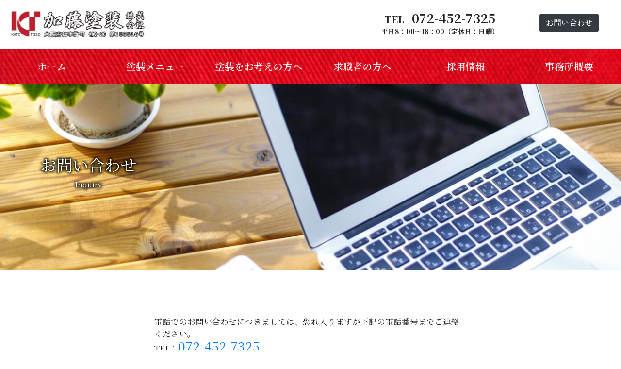

--- FILE ---
content_type: text/html; charset=UTF-8
request_url: https://katou-toso-sensyu.com/inquiry/
body_size: 4360
content:
<!DOCTYPE html>
<html lang="ja">
<head>
  <meta http-equiv="X-UA-Compatible" content="IE=edge">
  <meta charset="utf-8">
  <meta name="viewport" content="width=device-width, initial-scale=1">
  <title>お問い合わせ | 加藤塗装株式会社｜泉州エリアでの外壁塗装・屋根塗装はお任せ！</title>
  <meta name="format-detection" content="telephone=no">
    <meta name="robots" content="index, follow">
  <!--OGP-->
  <meta property="og:title" content="お問い合わせ | 加藤塗装株式会社｜泉州エリアでの外壁塗装・屋根塗装はお任せ！">
  <meta property="og:type" content="article">
  <meta property="og:description" content="">
  <meta property="og:url" content="/inquiry/">
  <meta property="og:image" content="">
  <meta property="og:site_name" content="加藤塗装株式会社｜泉州エリアでの外壁塗装・屋根塗装はお任せ！">
  <!--twitter-->
  <meta name="twitter:card" content="summary">
  <!--canonical-->
  <link rel="canonical" href="/inquiry/">
  <!--favicon, apple-touch-icon-->
  <link rel="apple-touch-icon" sizes="76x76" href="/images/apple-touch-icon.png">
  <link rel="icon" type="image/png" sizes="32x32" href="/images/favicon-32x32.png">
  <link rel="icon" type="image/png" sizes="16x16" href="/images/favicon-16x16.png">
  <link rel="manifest" href="/images/site.webmanifest">
  <link rel="mask-icon" href="/images/safari-pinned-tab.svg" color="#5bbad5">
  <meta name="msapplication-TileColor" content="#ffc40d">
  <meta name="theme-color" content="#ffffff">
  
  

<script async src="https://www.googletagmanager.com/gtag/js?id=G-KEND9QLCXW"></script>
  <script>
    window.dataLayer = window.dataLayer || [];
    function gtag(){dataLayer.push(arguments);}
    gtag('js', new Date());
    gtag('config', 'G-KEND9QLCXW');
  </script>
      <style>
  #screen{background-image:url(https://c3.peees.cf/wp-content/uploads/2020/06/1673301_m.jpg?v=070823200);}body{font-family: "Noto Serif JP","Hiragino Mincho ProN","ヒラギノ明朝 ProN W3", "ＭＳ Ｐ明朝", "ＭＳ 明朝", "HGP明朝E", serif;}#header,#main,#footer,#footer-contact{opacity:0;}#main-loader.spinner{position:fixed !important;top:0;margin-top: 49vh !important;}.spinner{color:#cc0d2f;position:absolute;margin-top:-50px;width:100%;text-align:center;top:50%;}.spinner>div{background-color:#cc0d2f;width:18px;height:18px;border-radius:100%;display:inline-block;-webkit-animation:sk-bouncedelay 1.2s infinite ease-in-out both;animation:sk-bouncedelay 1.2s infinite ease-in-out both}.spinner .bounce1{-webkit-animation-delay:-.32s;animation-delay:-.32s}.spinner .bounce2{-webkit-animation-delay:-.16s;animation-delay:-.16s}@-webkit-keyframes sk-bouncedelay{0%,80%,to{-webkit-transform:scale(0)}40%{-webkit-transform:scale(1)}}@keyframes sk-bouncedelay{0%,80%,to{-webkit-transform:scale(0);transform:scale(0)}40%{-webkit-transform:scale(1);transform:scale(1)}}.spinner p{font-size:70%;margin-bottom:10px;}@media (min-width: 768px){#main-loader.spinner{width:100%;}@media (max-width: 767px){#header{background-image:url(https://c3.peees.cf/wp-content/uploads/2020/06/1673301_m-medium.jpg?v=070823200);}}
  </style>
</head>
<body>
  
  <div id="main-loader" class="spinner text-center">
    <p class="text70 mb-3">加藤塗装株式会社</p>
    <div class="bounce1"></div><div class="bounce2"></div><div class="bounce3"></div>
  </div>

<header id="header" class="position-static">
  <nav id="header-nav" class="">
		<div class="logo-area col-auto col-md-3 py-2 py-md-3">
			<a href="https://katou-toso-sensyu.com/" class="alpha7 d-block">
				<img src="https://katou-toso-sensyu.com/images/common/logo.png?v=1730346780" alt="加藤塗装株式会社｜泉州エリアでの外壁塗装・屋根塗装はお任せ！">			</a>
		</div>
    <div class="row d-block d-md-flex mx-0 justify-content-md-end">
      <div class="col-md-12 px-0 main-nav font-latin align-items-center">
        <dl class="d-none d-md-flex row no-gutters align-items-md-center justify-content-md-end text-center w-100 my-md-2 my-lg-3 my-xl-4">
          <div class="col-md-7"></div>
          <dt class="col-md text120">
            TEL<span class="text130 pl-3">072-452-7325</span>
            <span class="text70 d-block">平日8：00～18：00（定休日：日曜）</span>
          </dt>
          <dd class="col-md-2">
            <a href="https://katou-toso-sensyu.com/inquiry/" class="btn btn-dark">お問い合わせ</a>
          </dd>
        </dl>
        <ul class="row no-gutters justify-content-md-end text-center w-100">
          <li class="col-6 col-md">
            <a href="https://katou-toso-sensyu.com/" class="nav-link">ホーム</a>
          </li>
          
          <li class="col-6 col-md menu">
            <a href="https://katou-toso-sensyu.com/menu/" class="nav-link">塗装メニュー</a>
          </li>
          
          <li class="col-6 col-md about">
            <a href="https://katou-toso-sensyu.com/about/" class="nav-link">塗装をお考えの方へ</a>
          </li>
          
          <li class="col-6 col-md job-seeker">
            <a href="https://katou-toso-sensyu.com/job-seeker/" class="nav-link">求職者の方へ</a>
          </li>
          
          <li class="col-6 col-md recruit">
            <a href="https://katou-toso-sensyu.com/recruit/" class="nav-link">採用情報</a>
          </li>
          
          <li class="col-6 col-md company">
            <a href="https://katou-toso-sensyu.com/company/" class="nav-link">事務所概要</a>
          </li>
          
          <li class="col-6 col-md inquiry">
            <a href="https://katou-toso-sensyu.com/inquiry/" class="nav-link">お問い合わせ</a>
          </li>
                    
          <li class="col-6 d-block d-md-none">
            <a href="https://katou-toso-sensyu.com/privacy/" class="nav-link">プライバシー</a>
          </li>
          
          <li class="w-100 d-block d-md-none"></li>
                              
        </ul>
      </div>
    </div>
  </nav>
	<div id="screen" class="pt-2"></div>
  <nav id="inquiry-area" class="row mx-0 text-center pt-2 d-md-none">
    <div class="col px-0">
      <a href="https://katou-toso-sensyu.com/">
        <i class="fas fa-home"></i>
        <span class="d-block d-md-none bm-text font-latin">HOME</span>
      </a>
    </div>
    
    <div id="add-tel-area" class="col px-0 px-md-3">
      <a href="tel:0724527325" class="tel-text tel-link d-block">
        <i class="fas fa-phone d-inline d-md-none"></i>
        <span class="d-block d-md-none bm-text font-latin">TELEPHONE</span>
      </a>
    </div>
    
    <div class="col px-0 px-md-3">
      <a href="/inquiry/" id="btn-inquiry" class="d-md-flex align-items-md-center justify-content-md-center ">
        <i class="far fa-envelope mr-md-1 text120"></i><span class="font-latin d-none d-md-inline"></span>
        <span class="d-block d-md-none bm-text font-latin">CONTACT</span>
      </a>
    </div>
    <div class="col px-0">
      <div class="navbar-toggle">
        <span class="sr-only">navigation</span>
        <span class="icon-bar top"></span>
        <span class="icon-bar middle"></span>
        <span class="icon-bar bottom"></span>
        <span class="d-block d-md-none bm-text font-latin">MENU</span>
      </div>
    </div>
  </nav>
</header>
<main id="main">

<section id="inquiry" class="mt-4 mt-md-5">
  <header id="lower-header"  class="mb-2 text-center">
    <h1 class="mb-2 text200">
      お問い合わせ    </h1>
    <p id="en-ttl" class="font-latin text90">Inquiry</p>
  </header>
  <div id="lower-header-wrap" class="row mx-0 justify-content-md-center wow fadeIn">
    
        
    <div id="lower-comment" class="col-md-7">
      <p>電話でのお問い合わせにつきましては、恐れ入りますが下記の電話番号までご連絡ください。<br />
TEL：<span class="text160 d-inline-block"><a href="tel:072-452-7325" class="tel-link">072-452-7325</a></span><br />
平日8：00～18：00（定休日：日曜）</p>
    </div>
    
        
  </div>

  <form id="form" action="https://katou-toso-sensyu.com/inquiry/mail/#form" method="post">
    <dl class="row mb-3 mx-0 pt-2">
      <dt class="col-md-4 text-md-right pb-2 pb-sm-0 pl-1 pl-sm-3">
        <label for="t-name">お名前<span class="badge badge-danger ml-2">必須</span></label>
      </dt>
      <dd class="col-md">
        <input type="text" value="" id="t-name" name="氏名" class="form-control" placeholder="例：山田　太郎">
      </dd>
    </dl>
    <dl class="row mb-3 mx-0 pt-2">
      <dt class="col-md-4 text-md-right pb-2 pb-sm-0 pl-1 pl-sm-3">
        <label for="add">住所</label>
      </dt>
      <dd class="col-md">
        <input type="text" value="" id="add" name="住所" class="form-control" placeholder="例：大阪府泉南郡熊取町七山3丁目1057-3">
      </dd>
    </dl>
    <dl class="row mb-3 mx-0 pt-2">
      <dt class="col-md-4 text-md-right pb-2 pb-sm-0 pl-1 pl-sm-3">
        <label for="tel">電話番号</label>
      </dt>
      <dd class="col-md">
        <input type="tel" value="" id="tel" name="電話番号" class="form-control" placeholder="例：072-452-7325">
      </dd>
    </dl>
    <dl class="row mb-3 mx-0 pt-2">
      <dt class="col-md-4 text-md-right pb-2 pb-sm-0 pl-1 pl-sm-3">
        <label for="mail">メールアドレス<span class="badge badge-danger ml-2">必須</span></label>
      </dt>
      <dd class="col-md">
        <input type="mail" value="" id="mail" name="メールアドレス" class="form-control" placeholder="例：info@domain.com">
      </dd>
    </dl>
    <dl class="row mb-3 mx-0 pt-2">
      <dt class="col-md-4 text-md-right pb-2 pb-sm-0 pl-1 pl-sm-3">
        <label for="txt-area">お問い合わせ内容<span class="badge badge-danger ml-2">必須</span></label>
      </dt>
      <dd class="col-md">
        <textarea name="本文" id="txt-area" class="form-control"></textarea>
      </dd>
    </dl>
    <div class="text-center mb-3">
      <button class="btn btn-danger">入力内容を確認する</button>
    </div>
  </form>

</section>

</main>

<section id="footer-contact" class="py-4 py-md-5 d-md-flex align-items-md-center justify-content-md-center">
  <div class="container">
    <header class="px-0 text-center mb-3 mb-md-4 position-relative">
      <h1 class="ttl-index font-latin fw600 d-inline-block px-3">お問い合わせ</h1>
    </header>
    <div class="position-relative pt-1">
      <div class="row">
        <div class="col-md-6 text-center">
          <a href="tel:0724527325" class="tel-link fw600 text200">
            <i class="fas fa-phone-square mr-2"></i>072-452-7325          </a>
          <div class="text90 mt-3">
                      </div>
        </div>
        <div class="col-md-6 mt-3 mt-md-0">
          <a href="/inquiry/" class="py-2 btn btn-effect fw600 text140 mail-link">
            <i class="fas fa-envelope mr-2"></i>メールでお問い合わせ          </a>
        </div>
      </div>
    </div>
  </div>
</section>

<footer id="footer" class="pt-md-4 pb-md-3">
  <div id="Pagetop" class="alpha8 pt-2 pb-3 py-md-0">
    <p class="text-center">
      <i class="fa fa-angle-up"></i>
      <span class="d-block d-md-none mt-1">ページトップへ</span>
    </p>
  </div>
  
  <nav id="footer-nav" class="container pt-2 pt-md-0 d-none d-md-block">
    <ul id="f-main-nav" class="row no-gutters justify-content-center text-center">
      <!--li class="col-md d-none d-md-block">
        <a href="https://katou-toso-sensyu.com/privacy/" class="nav-link">プライバシーポリシー</a>
      </li-->
    </ul>
  </nav>
  
  <nav id="footer-nav" class="container pt-2 pt-md-0 d-none d-md-block">
    <ul id="f-main-nav" class="row no-gutters align-items-md-center justify-content-center text-center">
      <li class="col-md-3 d-none d-md-block">
        <a href="https://katou-toso-sensyu.com/inquiry/" class="nav-link">お問い合わせ</a>
      </li>
      <li class="col-md-3 d-none d-md-block">
        <a href="https://katou-toso-sensyu.com/privacy/" class="nav-link">プライバシーポリシー</a>
      </li>
    </ul>
  </nav>
	
	<div class="container mt-4 d-none d-md-block">
		<dl class="row justify-content-md-center">
			<dt id="f-logo" class="col-md-3">
				<a href="https://katou-toso-sensyu.com/" class="alpha7 d-block">
					<img src="https://katou-toso-sensyu.com/images/common/logo.png?v=1730346780" alt="加藤塗装株式会社｜泉州エリアでの外壁塗装・屋根塗装はお任せ！" class="img-fluid">
				</a>
			</dt>
			<dd class="col-md-auto text-white">
				大阪府泉南郡熊取町七山3丁目1057-3				<br>
				<i class="fas fa-phone-square-alt mr-1"></i>072-452-7325			</dd>
		</dl>
	</div>
  
  <div class="copy text80 mt-4 mb-4 mb-md-0 text-center font-latin">&copy; 2026 加藤塗装株式会社</div>
</footer>

<link href="https://use.fontawesome.com/releases/v5.9.0/css/all.css" rel="stylesheet">

<link href="https://fonts.googleapis.com/css?family=Vollkorn:400,600&display=swap" rel="stylesheet"><link href="https://fonts.googleapis.com/css?family=Noto+Serif+JP:400,600,700&amp;subset=japanese&display=swap" rel="stylesheet"><link href="https://fonts.googleapis.com/css?family=Damion&display=swap" rel="stylesheet">
<link href="https://cdnjs.cloudflare.com/ajax/libs/animate.css/3.5.2/animate.min.css" rel="stylesheet">
<script src="https://cdnjs.cloudflare.com/ajax/libs/wow/1.1.2/wow.min.js"></script>
<link href="https://katou-toso-sensyu.com/assets/system.css?v=1" media="all" rel="stylesheet">
<link rel="stylesheet" href="https://cdnjs.cloudflare.com/ajax/libs/twitter-bootstrap/4.1.3/css/bootstrap.min.css">
<link href="https://katou-toso-sensyu.com/assets/module.min.css?v=1" rel="stylesheet">
<link href="https://katou-toso-sensyu.com/assets/common-css.php?v=1730346060" rel="stylesheet">
<link href="https://katou-toso-sensyu.com/assets/inquiry-css.php?v=1625724540" rel="stylesheet">
<script src="https://cdn.jsdelivr.net/npm/jquery@3.4.0/dist/jquery.min.js"></script>
<script src="https://katou-toso-sensyu.com/assets/common-js.php?v=1563351180"></script>

<script>
  $(window).on('load',function(){
    $('#main iframe').each(function(){
      if( $(this).attr('src').indexOf('youtube') !=-1 ){
        $(this).wrap('<div class="youtube"></div>');
      }else{
        $(this).wrap('<div class="iframe-wrap"></div>');
      }
    });
  });
</script>
<script>
    new WOW().init();
</script>
</body>
</html>


--- FILE ---
content_type: text/css
request_url: https://katou-toso-sensyu.com/assets/system.css?v=1
body_size: 755
content:
a[href="#disabled"]{opacity:0;cursor:default;text-decoration:none;pointer-events:none;}.alignleft{float:left;margin:.375em 1.75em 1.75em 0}.alignright{float:right;margin:.375em 0 1.75em 1.75em}.aligncenter{clear:both;display:block;margin: 1rem auto}.works-frame{background-position:center center;background-repeat:no-repeat;background-size:cover;display:block}.spinner{position:absolute;left:0;width:100vw;}.spinner>div{width:18px;height:18px;border-radius:100%;display:inline-block;-webkit-animation:sk-bouncedelay 1.2s infinite ease-in-out both;animation:sk-bouncedelay 1.2s infinite ease-in-out both}.spinner .bounce1{-webkit-animation-delay:-.32s;animation-delay:-.32s}.spinner .bounce2{-webkit-animation-delay:-.16s;animation-delay:-.16s}@-webkit-keyframes sk-bouncedelay{0%,80%,to{-webkit-transform:scale(0)}40%{-webkit-transform:scale(1)}}@keyframes sk-bouncedelay{0%,80%,to{-webkit-transform:scale(0);transform:scale(0)}40%{-webkit-transform:scale(1);transform:scale(1)}}.rs-calendar-wrap li{font-size:100%;text-align:center}.rs-calendar-wrap li.c-today p{margin:0!important;border-style:solid;border-width:2px}ul.calendar-day li,ul.calendar-yobi li{border-style:solid;border-width:1px;border-right:none;float:left;box-sizing:border-box}li.calendar-ym{height:25px;line-height:28px}ul.calendar-panel li{box-sizing:border-box;text-align:center;margin-bottom:3px}.rs-calendar-wrap ul{list-style:none;width:100%}ul.calendar-panel li{float:left}li.calendar-next{float:right}ul.calendar-panel a{display:block;text-decoration:none;border-style:solid;border-width:1px;background-color:transparent;height:25px;width:25px;line-height:23px;border-radius:3px;font-size:14px;font-weight:700;padding:0}ul.calendar-panel a:hover{background-color:rgba(0,0,0,.1);opacity:.9}ul.calendar-yobi{clear:both}ul.calendar-day li{border-top:none}.rs-calendar-wrap ul>li:nth-child(7n){border-right-style:solid;border-right-width:1px;border-right-color:#333}ul.calendar-day{padding-top:10px}.pagination{justify-content:center; margin-bottom: 30px;}.pagination a { width: 30px; height: 30px; display: block; background-color: #fff; border: solid 1px #333; text-align:center; margin: 0 1px;border-radius: 5px;}.pagination a.active {background-color: #ccc;}

--- FILE ---
content_type: text/css
request_url: https://katou-toso-sensyu.com/assets/module.min.css?v=1
body_size: 623
content:
@charset "utf-8";p,ul{margin:0;list-style: none;padding: 0;}.text50{ font-size: 50%;}.text60{ font-size: 60%;}.text70{ font-size: 70%;}.text80{ font-size: 80%;}.text90{font-size:90%;}.text100{font-size:100%;}.text110{font-size: 110%;}.text120{font-size: 120%; }.text130 {font-size:130%;}.text140 {font-size:140%;}.text150{font-size:150%;}.text160{font-size:160%;}.text170{font-size: 170%;}.text180 {font-size:180%;}.text190{font-size:190%;}.text200{font-size:200%; }.text250{font-size: 250%;}.text300{font-size: 300%;}.text350 {font-size: 350%;}.text400{font-size:400%;}.alpha7,.alpha8,.alpha9{transition:0.25s ease-in-out;}.alpha7:hover{filter:alpha(opacity=70);opacity:.7!important;}.alpha8:hover{filter:alpha(opacity=80);opacity:.8!important;}.alpha9:hover{filter:alpha(opacity=90);opacity:.9!important;}.scale img{transition:transform 0.2s ease-out;}.scale:hover img{transform:scale(1.02);}.scale-m img{transition:transform 0.25s ease-out;}.scale-m:hover img{transform:scale(1.07);}.scale-l img{transition:transform 0.3s ease-out;}.scale-l:hover img{transform:scale(1.12);}.cf:after{content:".";display: block;clear:both;height: 0;visibility:hidden;}.cf{min-height:1px;}* html .cf {height: 1px;/*��*//*/height:auto;overflow:hidden;/**/}.clear{clear:both;}.fw400{font-weight:400;}.fw500{font-weight:500;}.fw600{font-weight:600;}.fw700{font-weight:700;}.kome,.kome-e,.maru,.kaku,.hishi{display: block;position:relative;padding-left:1.3em;line-height:1.3 !important;}.kome-e{padding-left:.9em;}.kome:before,.kome-e:before,.maru:before,.kaku:before,.hishi:before {position:absolute;left: 0;}.kome-e:before{top:3px;}.kome:before{content:"※";}.kome-e:before{content:"*";}.maru:before{content:"●";}.kaku:before{content:"■";}.hishi:before{content:"◆";}@media (-webkit-device-pixel-ratio: 2){.alpha7,.alpha8,.alpha9{transition:none !important;}.scale img,.scale-m img,.scale-l img{transition:none !important;}}

--- FILE ---
content_type: text/css; charset=utf-8
request_url: https://katou-toso-sensyu.com/assets/common-css.php?v=1730346060
body_size: 2460
content:

@charset "UTF-8";
body { font-size: 1.3vw; font-family: "Noto Serif JP","Hiragino Mincho ProN","ヒラギノ明朝 ProN W3", "ＭＳ Ｐ明朝", "ＭＳ 明朝", "HGP明朝E", serif; line-height: 2vw; color: #222222; background-color: #ffffff; -webkit-font-smoothing: antialiased; -moz-osx-font-smoothing: grayscale;}.font-latin { font-family: 'Comfortaa', "Noto Serif JP","Hiragino Mincho ProN","ヒラギノ明朝 ProN W3", "ＭＳ Ｐ明朝", "ＭＳ 明朝", "HGP明朝E", serif;}.font-latin2 { font-family: 'Damion', "Noto Serif JP","Hiragino Mincho ProN","ヒラギノ明朝 ProN W3", "ＭＳ Ｐ明朝", "ＭＳ 明朝", "HGP明朝E", serif;}.tel-link { cursor: text; text-decoration: none; pointer-events: none;}#screen { height: 30vw; position: relative; background-repeat: no-repeat; background-position: center center; background-size: cover;}#header > div { position: relative;}.logo-area {position: absolute;	top: 0;	left: 0; z-index:1;}.logo-area a { font-size: 100%;}.logo-area img { width: 100%;}#header-nav { text-align: center; }#lower-header{ text-shadow: 1px 1px 5px #000, -1px 1px 5px #000, 1px -1px 5px #000, -1px -1px 5px #000;}#header .main-nav {/*height: 10vw;*/}#header .nav-link { text-decoration: none; color: #ffffff; font-size: 120%; display: block; text-align: center; padding: .5vw 0; transition: 0.2s ease-in-out; position: relative; position: relative; z-index: 1; line-height: 3; height: 3; font-weight: 600;}#header .sns-link { font-size: 94%; padding: .5vw 1.2vw;}#header .fb-link { font-size: 94%; padding: .5vw 1.3vw;}#header .nav-link:hover,#header .nav-link.active { color: #ffff23;}#lower-comment h2 { border-left: solid 5px #be212a; border-right: solid 5px #be212a;}/*#footer-nav li.recruit,#header-nav li.recruit{ display:none;
}*/
#footer-nav li.inquiry{ display: none;}.tel-text { display: block; text-decoration: none; font-size: 165%; color: ;}.add-text { font-size: 85%;}.youtube,.iframe-wrap { position: relative; width: 100%; margin: 10px 0;}.youtube iframe,.iframe-wrap iframe { position: absolute; top: 0; right: 0; width: 100%; max-width: 800px; height: 100%;}.youtube { padding-top: 56.25%;}.iframe-wrap { padding-top: 65%;}.ttl-index { font-size: 165%;}#banner .ttl-index { font-size: 150%;}.ttl-index span { /*color: #cc0d2f; background-color: #ffffff;*/ position: relative; z-index: 123; line-height: 1;	border-radius: 2.5vw;}#footer-contact .ttl-index,#footer-contact,#footer-contact a { color: #ffffff; background-color: transparent;}.index-header::after { /*content: ""; border-bottom: solid 1vw rgba(204,13,47,.6); width: 100%; position: absolute; top: 1vw; left: 0; z-index: 12;*/}#footer-contact {background: transparent url(https://katou-toso-sensyu.com/images/index/497983_m-large.jpg) no-repeat center center / cover; position: relative; color: #ffffff; min-height: 30vw; /*text-shadow: 2px 2px 2px rgba(10,9,9,.9);*/}#footer-contact .position-relative { z-index: 123;}#footer-contact::after { content: ""; width: 100%; height: 100%; position: absolute; top: 0; left: 0; background-color: rgba(0,0,0,.5);	z-index: 12;}
.btn-effect { border: solid 1px #ffffff; width: 100%;}@media (min-width: 768px){ .btn-effect { position: relative; box-sizing: border-box; display: inline-block; margin: 0px 3px 6px; text-align: center; text-decoration: none; color: ; white-space: nowrap; z-index: 0; transition: 0.5s ease-in-out; overflow: visible; border: none; padding: 0 2.5vw; width: 100%; } .btn-effect::after { box-sizing: border-box; position: absolute; width: 100%; height: 100%; content: ""; border: 1px solid ; z-index: 2; margin: 0px; left: 0px; bottom: 0px; border-top-width: 1px; transition: border-top-width 0.1s 0.2s, height 0.2s 0.1s, width 0.2s 0s, margin 0.2s 0s; } .btn-effect:hover::after { width: 68%; height: 0px; border-width: 0px 1px 1px; margin: 0px 17%; transition: border-top-width 0.1s 0s, height 0.2s 0.1s, width 0.2s 0.2s, margin 0.2s 0.2s; }	#lower-header {position: absolute;	top: 25vw;	left:2vw;	z-index: 123;	color: #ffffff;	width: 24.5vw;} #lower-sub { position: absolute; top: 25vw; left: 25vw; z-index: 123; color: #ffffff; width: 50vw; text-shadow: 1px 1px 5px #000, -1px 1px 5px #000, 1px -1px 5px #000, -1px -1px 5px #000; }}#lower-header-wrap { padding: 3vw 0;}
#lower-comment { padding: 0 4vw;}#lower-comment p { margin: .5vw 0;}#lower-comment h2,#lower-comment h3,#lower-comment h4 { color:#000; /*opacity: .7;*/ margin-bottom: 2vw;}#lower-comment h2 { /*font-size: 125%;*/}#lower-comment h3 { font-size: 115%;}#lower-comment h4 { font-size: 105%;}
#footer { background-color: #0a0909;}#footer-nav .nav-link,.copy { color: #ffffff;}#footer-nav a.nav-link { text-decoration: underline; font-weight: 400 !important; padding: 1rem 0vw; font-size: 100%;}
@media (min-width: 768px){ #header-nav li.inquiry{ display:none; } #header-nav ul{ background-image: url(https://katou-toso-sensyu.com/images/common/back.jpg); background-size: 100%; } /*page-top*/ #Pagetop { position:fixed; bottom: 5vw; right: 3vw; cursor:pointer; z-index: 1234567; opacity: 1; } #Pagetop p { font-size: 250%; text-align: center; line-height: 3.7vw; height: 4vw; width: 4vw; padding: 0; margin: 0; box-shadow: 1px 1px 2px rgba(255,255,255,.3), 1px -1px 2px rgba(255,255,255,.3), -1px 1px 2px rgba(255,255,255,.3), -1px -1px 2px rgba(255,255,255,.3); color:#fff; background-color: rgba(220,53,69,.85); }}
@media (min-width: 1300px){ #header .main-nav { font-size: 1.2rem; } #lower-header-wrap, #footer { font-size: 1.1rem; }	.index-header::after {top: 17px;	border-bottom-width: 10px;} #footer-nav a.nav-link { padding: 1rem 0vw; font-size: 80%; }}
@media (max-width: 767px){ body { font-size: 3vw; line-height: 4.5vw; } .tel-link { pointer-events: auto; text-decoration: underline; } #screen { height: 65vw; } #header h1 { font-size: 75%; padding-bottom: 5px; padding-left: 10px; opacity: .7; overflow: hidden; white-space: nowrap; text-overflow: ellipsis; }	.logo-area { position: relative;	z-index: 12345; } .logo-area img { width: 80vw; } #header .main-nav, #inquiry-area { background-color: rgba(10,0,0,.85); } #inquiry-area { position: fixed; width: 100%; bottom: 0; left: 0; font-size: 160%; color: #ffffff; z-index: 123456; height: 14vw; } #inquiry-area > div { height: 100%; } #inquiry-area a, .navbar-toggle { color:#fff; text-decoration: none; position: relative; display: block; height: 100%; line-height: 1; } .bm-text { font-size: 30%; position: absolute; top: 8.5vw; left: 0; width: 100%; } .tel-text { font-size: 100%; } .navbar-toggle { border: none; margin-top: 0; outline: none !important; color:#fff; background-color: transparent; text-align: center; display: inline-block; width: 100%; padding-top: .7vw; } .navbar-toggle .icon-bar { background-color:#fff; width: 7vw; height: .7vw; display: block; border-radius: 1px; margin-left: auto; margin-right: auto; } .navbar-toggle span { transition: all 0.5s; transform: rotate(0deg); } .navbar-toggle .top { transform: translateY(0px); } .navbar-toggle .bottom { transform: translateY(0px); } .navbar-toggle .icon-bar+.icon-bar { margin-top: 1.2vw; } .navbar-toggle.is-open .middle { background: rgba(0, 0, 0, 0); } .navbar-toggle.is-open .top { transform: rotate(-45deg) translateY(1.4vw) translateX(-1.3vw); } .navbar-toggle.is-open .bottom { transform: rotate(45deg) translateY(-1.4vw) translateX(-1.3vw); } #header .main-nav { display: none; width: 100%; position: fixed; bottom: -14vw; white-space: nowrap; max-height: 100%; height: auto; z-index: 12345; padding: 3vw; opacity: 0; overflow: auto; } #header .main-nav li { margin: 1.5vw 0; padding: 0 2vw; } #header .nav-link { color:#fff; padding:0; text-align: center; width: 100%; font-size: 105%; border: solid 1px rgba(255,255,255,.5); border-width: 0 0 1px; } #header li:last-child .nav-link { border-width: 0 0 1px; }	.index-header::after { top: 2.5vw; } #en-ttl { top: 55vw; } #lower-header{ color:#000; text-shadow: none; } #lower-header::before { top: 3.2vw; } #banner .ttl-index span { font-size: 100%; line-height:1.5em; } #footer { padding-bottom: 16vw; } #footer-nav a.nav-link { padding: .8rem 2.5vw; } #Pagetop { background-color: rgba(255,255,255,.2); } #Pagetop p { color: #ffffff; } #lower-sub { padding: 0 4vw; }}
@media (max-width: 575px){ body { font-size: 3.7vw; line-height: 5vw; }	.index-header::after { top: 3.5vw; }}

--- FILE ---
content_type: text/css; charset=utf-8
request_url: https://katou-toso-sensyu.com/assets/inquiry-css.php?v=1625724540
body_size: 179
content:

@charset "UTF-8";
#form-h { font-size: 180%; margin-bottom: 3vw;}
#form { background-color: #ffffff; color: #222222; padding: 2vw 5vw 5vw;}#form-text,.comp-wrap { border: solid 1px rgba(34,34,34,.4); background-color: rgba(34,34,34,.07);}
#txt-area { height: 200px;}
@media (min-width: 1300px){ #form { font-size: 1.1rem; }}
@media (min-width: 768px){ #lower-comment a{ }}
@media (max-width: 767px){ #form { padding: 4vw 5vw 8vw; }
}

--- FILE ---
content_type: text/javascript; charset=utf-8
request_url: https://katou-toso-sensyu.com/assets/common-js.php?v=1563351180
body_size: 1039
content:

$(function(){ var wsize = window.innerWidth ? window.innerWidth: $(window).width(); $('#main, #header, #footer, #footer-contact').animate({opacity:1},500); $('.spinner').animate({opacity:0},500); setTimeout(function(){ $('.spinner').hide(); },500); if(wsize > 767){ $("#Pagetop").hide(); $(window).scroll(function () { if ($(this).scrollTop() > 150) { $('#Pagetop').fadeIn(); } else { $('#Pagetop').fadeOut(); } }); } $('#f-main-nav').prepend( $('.main-nav ul').html() ); $('#footer-nav li').removeClass('col-md-auto col-6').addClass('col-auto'); $('#Pagetop').click(function () { $('body,html').animate({ scrollTop: 0 }, 800); return false; }); $('a').click(function() { var href= $(this).attr('href'); if( href.startsWith('#') ){ window.history.pushState('',''); var target = $(href == '#' || href == '' ? 'html' : href); var position = target.offset().top; $('body,html').animate({scrollTop:position}, 700); return false; } }); if( wsize < 991 || window.devicePixelRatio == 2 ) { $('.main-nav > ul > li > a').click(function(e){ if( $(this).next('ul').html() ){ e.preventDefault(); } $( this ).next('ul').stop().slideToggle( 250 ); }); }else{ $('.main-nav > ul > li').on('mouseover mouseout',function(){ $( this ).children('ul').stop().slideToggle( 250 ); }); } $('.navbar-toggle').on('click',function(){ if ( $('#header .main-nav').is(':hidden') ) { $(this).addClass('is-open'); $('#header .main-nav').show(); $('#header .main-nav').animate({ bottom: '13.9vw', opacity:1},400); }else{ $(this).removeClass('is-open'); $('#header .main-nav').animate({ bottom:'-14vw', opacity:0 },400); setTimeout(function(){ $('#header .main-nav').hide();},400); } }); var ua = navigator.userAgent; if (ua.indexOf('iPhone') > 0) { var touch_y = 0; var slide_y = 0; var minus_y = false; $("body").bind("touchstart", TouchStart); $("body").bind("touchmove" , TouchMove); $("body").bind("touchend" , TouchLeave); function TouchStart( event ) { var pos = Position(event); touch_y = pos.y; } function TouchMove( event ) { var pos = Position(event); var cal_y = pos.y - touch_y; if(cal_y < 0){ minus_y = true; }else{ minus_y = false; } slide_y = Math.sqrt(Math.pow(cal_y,2)); } function TouchLeave( event ) { if(slide_y > 20){ if(minus_y == true){ $("#inquiry-area").animate({bottom:-$("#inquiry-area").height()},300); }else{ $("#inquiry-area").animate({bottom:0},300); } } } function Position(e){ var y = e.originalEvent.touches[0].pageY; y = Math.floor(y); var pos = {'y':y}; return pos; } } var navurl = $(location).attr('href'); $('.main-nav li a').each(function(){ var navlink = $(this).attr('href'); if(navlink == navurl){ $(this).addClass('active'); } });
}); 